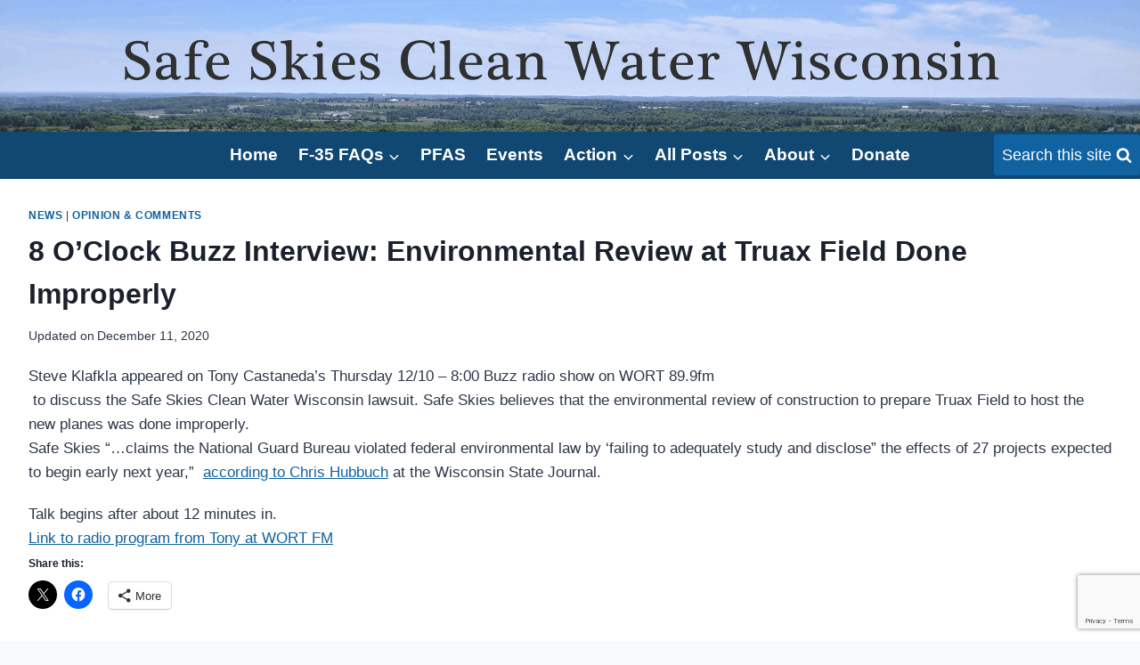

--- FILE ---
content_type: text/html; charset=utf-8
request_url: https://www.google.com/recaptcha/api2/anchor?ar=1&k=6Lfxs7IUAAAAABAuIEx_aPXjf1onym7qXSPHApMS&co=aHR0cHM6Ly93d3cuc2FmZXNraWVzY2xlYW53YXRlcndpLm9yZzo0NDM.&hl=en&v=PoyoqOPhxBO7pBk68S4YbpHZ&size=invisible&anchor-ms=20000&execute-ms=30000&cb=ktggkij5ba1j
body_size: 48828
content:
<!DOCTYPE HTML><html dir="ltr" lang="en"><head><meta http-equiv="Content-Type" content="text/html; charset=UTF-8">
<meta http-equiv="X-UA-Compatible" content="IE=edge">
<title>reCAPTCHA</title>
<style type="text/css">
/* cyrillic-ext */
@font-face {
  font-family: 'Roboto';
  font-style: normal;
  font-weight: 400;
  font-stretch: 100%;
  src: url(//fonts.gstatic.com/s/roboto/v48/KFO7CnqEu92Fr1ME7kSn66aGLdTylUAMa3GUBHMdazTgWw.woff2) format('woff2');
  unicode-range: U+0460-052F, U+1C80-1C8A, U+20B4, U+2DE0-2DFF, U+A640-A69F, U+FE2E-FE2F;
}
/* cyrillic */
@font-face {
  font-family: 'Roboto';
  font-style: normal;
  font-weight: 400;
  font-stretch: 100%;
  src: url(//fonts.gstatic.com/s/roboto/v48/KFO7CnqEu92Fr1ME7kSn66aGLdTylUAMa3iUBHMdazTgWw.woff2) format('woff2');
  unicode-range: U+0301, U+0400-045F, U+0490-0491, U+04B0-04B1, U+2116;
}
/* greek-ext */
@font-face {
  font-family: 'Roboto';
  font-style: normal;
  font-weight: 400;
  font-stretch: 100%;
  src: url(//fonts.gstatic.com/s/roboto/v48/KFO7CnqEu92Fr1ME7kSn66aGLdTylUAMa3CUBHMdazTgWw.woff2) format('woff2');
  unicode-range: U+1F00-1FFF;
}
/* greek */
@font-face {
  font-family: 'Roboto';
  font-style: normal;
  font-weight: 400;
  font-stretch: 100%;
  src: url(//fonts.gstatic.com/s/roboto/v48/KFO7CnqEu92Fr1ME7kSn66aGLdTylUAMa3-UBHMdazTgWw.woff2) format('woff2');
  unicode-range: U+0370-0377, U+037A-037F, U+0384-038A, U+038C, U+038E-03A1, U+03A3-03FF;
}
/* math */
@font-face {
  font-family: 'Roboto';
  font-style: normal;
  font-weight: 400;
  font-stretch: 100%;
  src: url(//fonts.gstatic.com/s/roboto/v48/KFO7CnqEu92Fr1ME7kSn66aGLdTylUAMawCUBHMdazTgWw.woff2) format('woff2');
  unicode-range: U+0302-0303, U+0305, U+0307-0308, U+0310, U+0312, U+0315, U+031A, U+0326-0327, U+032C, U+032F-0330, U+0332-0333, U+0338, U+033A, U+0346, U+034D, U+0391-03A1, U+03A3-03A9, U+03B1-03C9, U+03D1, U+03D5-03D6, U+03F0-03F1, U+03F4-03F5, U+2016-2017, U+2034-2038, U+203C, U+2040, U+2043, U+2047, U+2050, U+2057, U+205F, U+2070-2071, U+2074-208E, U+2090-209C, U+20D0-20DC, U+20E1, U+20E5-20EF, U+2100-2112, U+2114-2115, U+2117-2121, U+2123-214F, U+2190, U+2192, U+2194-21AE, U+21B0-21E5, U+21F1-21F2, U+21F4-2211, U+2213-2214, U+2216-22FF, U+2308-230B, U+2310, U+2319, U+231C-2321, U+2336-237A, U+237C, U+2395, U+239B-23B7, U+23D0, U+23DC-23E1, U+2474-2475, U+25AF, U+25B3, U+25B7, U+25BD, U+25C1, U+25CA, U+25CC, U+25FB, U+266D-266F, U+27C0-27FF, U+2900-2AFF, U+2B0E-2B11, U+2B30-2B4C, U+2BFE, U+3030, U+FF5B, U+FF5D, U+1D400-1D7FF, U+1EE00-1EEFF;
}
/* symbols */
@font-face {
  font-family: 'Roboto';
  font-style: normal;
  font-weight: 400;
  font-stretch: 100%;
  src: url(//fonts.gstatic.com/s/roboto/v48/KFO7CnqEu92Fr1ME7kSn66aGLdTylUAMaxKUBHMdazTgWw.woff2) format('woff2');
  unicode-range: U+0001-000C, U+000E-001F, U+007F-009F, U+20DD-20E0, U+20E2-20E4, U+2150-218F, U+2190, U+2192, U+2194-2199, U+21AF, U+21E6-21F0, U+21F3, U+2218-2219, U+2299, U+22C4-22C6, U+2300-243F, U+2440-244A, U+2460-24FF, U+25A0-27BF, U+2800-28FF, U+2921-2922, U+2981, U+29BF, U+29EB, U+2B00-2BFF, U+4DC0-4DFF, U+FFF9-FFFB, U+10140-1018E, U+10190-1019C, U+101A0, U+101D0-101FD, U+102E0-102FB, U+10E60-10E7E, U+1D2C0-1D2D3, U+1D2E0-1D37F, U+1F000-1F0FF, U+1F100-1F1AD, U+1F1E6-1F1FF, U+1F30D-1F30F, U+1F315, U+1F31C, U+1F31E, U+1F320-1F32C, U+1F336, U+1F378, U+1F37D, U+1F382, U+1F393-1F39F, U+1F3A7-1F3A8, U+1F3AC-1F3AF, U+1F3C2, U+1F3C4-1F3C6, U+1F3CA-1F3CE, U+1F3D4-1F3E0, U+1F3ED, U+1F3F1-1F3F3, U+1F3F5-1F3F7, U+1F408, U+1F415, U+1F41F, U+1F426, U+1F43F, U+1F441-1F442, U+1F444, U+1F446-1F449, U+1F44C-1F44E, U+1F453, U+1F46A, U+1F47D, U+1F4A3, U+1F4B0, U+1F4B3, U+1F4B9, U+1F4BB, U+1F4BF, U+1F4C8-1F4CB, U+1F4D6, U+1F4DA, U+1F4DF, U+1F4E3-1F4E6, U+1F4EA-1F4ED, U+1F4F7, U+1F4F9-1F4FB, U+1F4FD-1F4FE, U+1F503, U+1F507-1F50B, U+1F50D, U+1F512-1F513, U+1F53E-1F54A, U+1F54F-1F5FA, U+1F610, U+1F650-1F67F, U+1F687, U+1F68D, U+1F691, U+1F694, U+1F698, U+1F6AD, U+1F6B2, U+1F6B9-1F6BA, U+1F6BC, U+1F6C6-1F6CF, U+1F6D3-1F6D7, U+1F6E0-1F6EA, U+1F6F0-1F6F3, U+1F6F7-1F6FC, U+1F700-1F7FF, U+1F800-1F80B, U+1F810-1F847, U+1F850-1F859, U+1F860-1F887, U+1F890-1F8AD, U+1F8B0-1F8BB, U+1F8C0-1F8C1, U+1F900-1F90B, U+1F93B, U+1F946, U+1F984, U+1F996, U+1F9E9, U+1FA00-1FA6F, U+1FA70-1FA7C, U+1FA80-1FA89, U+1FA8F-1FAC6, U+1FACE-1FADC, U+1FADF-1FAE9, U+1FAF0-1FAF8, U+1FB00-1FBFF;
}
/* vietnamese */
@font-face {
  font-family: 'Roboto';
  font-style: normal;
  font-weight: 400;
  font-stretch: 100%;
  src: url(//fonts.gstatic.com/s/roboto/v48/KFO7CnqEu92Fr1ME7kSn66aGLdTylUAMa3OUBHMdazTgWw.woff2) format('woff2');
  unicode-range: U+0102-0103, U+0110-0111, U+0128-0129, U+0168-0169, U+01A0-01A1, U+01AF-01B0, U+0300-0301, U+0303-0304, U+0308-0309, U+0323, U+0329, U+1EA0-1EF9, U+20AB;
}
/* latin-ext */
@font-face {
  font-family: 'Roboto';
  font-style: normal;
  font-weight: 400;
  font-stretch: 100%;
  src: url(//fonts.gstatic.com/s/roboto/v48/KFO7CnqEu92Fr1ME7kSn66aGLdTylUAMa3KUBHMdazTgWw.woff2) format('woff2');
  unicode-range: U+0100-02BA, U+02BD-02C5, U+02C7-02CC, U+02CE-02D7, U+02DD-02FF, U+0304, U+0308, U+0329, U+1D00-1DBF, U+1E00-1E9F, U+1EF2-1EFF, U+2020, U+20A0-20AB, U+20AD-20C0, U+2113, U+2C60-2C7F, U+A720-A7FF;
}
/* latin */
@font-face {
  font-family: 'Roboto';
  font-style: normal;
  font-weight: 400;
  font-stretch: 100%;
  src: url(//fonts.gstatic.com/s/roboto/v48/KFO7CnqEu92Fr1ME7kSn66aGLdTylUAMa3yUBHMdazQ.woff2) format('woff2');
  unicode-range: U+0000-00FF, U+0131, U+0152-0153, U+02BB-02BC, U+02C6, U+02DA, U+02DC, U+0304, U+0308, U+0329, U+2000-206F, U+20AC, U+2122, U+2191, U+2193, U+2212, U+2215, U+FEFF, U+FFFD;
}
/* cyrillic-ext */
@font-face {
  font-family: 'Roboto';
  font-style: normal;
  font-weight: 500;
  font-stretch: 100%;
  src: url(//fonts.gstatic.com/s/roboto/v48/KFO7CnqEu92Fr1ME7kSn66aGLdTylUAMa3GUBHMdazTgWw.woff2) format('woff2');
  unicode-range: U+0460-052F, U+1C80-1C8A, U+20B4, U+2DE0-2DFF, U+A640-A69F, U+FE2E-FE2F;
}
/* cyrillic */
@font-face {
  font-family: 'Roboto';
  font-style: normal;
  font-weight: 500;
  font-stretch: 100%;
  src: url(//fonts.gstatic.com/s/roboto/v48/KFO7CnqEu92Fr1ME7kSn66aGLdTylUAMa3iUBHMdazTgWw.woff2) format('woff2');
  unicode-range: U+0301, U+0400-045F, U+0490-0491, U+04B0-04B1, U+2116;
}
/* greek-ext */
@font-face {
  font-family: 'Roboto';
  font-style: normal;
  font-weight: 500;
  font-stretch: 100%;
  src: url(//fonts.gstatic.com/s/roboto/v48/KFO7CnqEu92Fr1ME7kSn66aGLdTylUAMa3CUBHMdazTgWw.woff2) format('woff2');
  unicode-range: U+1F00-1FFF;
}
/* greek */
@font-face {
  font-family: 'Roboto';
  font-style: normal;
  font-weight: 500;
  font-stretch: 100%;
  src: url(//fonts.gstatic.com/s/roboto/v48/KFO7CnqEu92Fr1ME7kSn66aGLdTylUAMa3-UBHMdazTgWw.woff2) format('woff2');
  unicode-range: U+0370-0377, U+037A-037F, U+0384-038A, U+038C, U+038E-03A1, U+03A3-03FF;
}
/* math */
@font-face {
  font-family: 'Roboto';
  font-style: normal;
  font-weight: 500;
  font-stretch: 100%;
  src: url(//fonts.gstatic.com/s/roboto/v48/KFO7CnqEu92Fr1ME7kSn66aGLdTylUAMawCUBHMdazTgWw.woff2) format('woff2');
  unicode-range: U+0302-0303, U+0305, U+0307-0308, U+0310, U+0312, U+0315, U+031A, U+0326-0327, U+032C, U+032F-0330, U+0332-0333, U+0338, U+033A, U+0346, U+034D, U+0391-03A1, U+03A3-03A9, U+03B1-03C9, U+03D1, U+03D5-03D6, U+03F0-03F1, U+03F4-03F5, U+2016-2017, U+2034-2038, U+203C, U+2040, U+2043, U+2047, U+2050, U+2057, U+205F, U+2070-2071, U+2074-208E, U+2090-209C, U+20D0-20DC, U+20E1, U+20E5-20EF, U+2100-2112, U+2114-2115, U+2117-2121, U+2123-214F, U+2190, U+2192, U+2194-21AE, U+21B0-21E5, U+21F1-21F2, U+21F4-2211, U+2213-2214, U+2216-22FF, U+2308-230B, U+2310, U+2319, U+231C-2321, U+2336-237A, U+237C, U+2395, U+239B-23B7, U+23D0, U+23DC-23E1, U+2474-2475, U+25AF, U+25B3, U+25B7, U+25BD, U+25C1, U+25CA, U+25CC, U+25FB, U+266D-266F, U+27C0-27FF, U+2900-2AFF, U+2B0E-2B11, U+2B30-2B4C, U+2BFE, U+3030, U+FF5B, U+FF5D, U+1D400-1D7FF, U+1EE00-1EEFF;
}
/* symbols */
@font-face {
  font-family: 'Roboto';
  font-style: normal;
  font-weight: 500;
  font-stretch: 100%;
  src: url(//fonts.gstatic.com/s/roboto/v48/KFO7CnqEu92Fr1ME7kSn66aGLdTylUAMaxKUBHMdazTgWw.woff2) format('woff2');
  unicode-range: U+0001-000C, U+000E-001F, U+007F-009F, U+20DD-20E0, U+20E2-20E4, U+2150-218F, U+2190, U+2192, U+2194-2199, U+21AF, U+21E6-21F0, U+21F3, U+2218-2219, U+2299, U+22C4-22C6, U+2300-243F, U+2440-244A, U+2460-24FF, U+25A0-27BF, U+2800-28FF, U+2921-2922, U+2981, U+29BF, U+29EB, U+2B00-2BFF, U+4DC0-4DFF, U+FFF9-FFFB, U+10140-1018E, U+10190-1019C, U+101A0, U+101D0-101FD, U+102E0-102FB, U+10E60-10E7E, U+1D2C0-1D2D3, U+1D2E0-1D37F, U+1F000-1F0FF, U+1F100-1F1AD, U+1F1E6-1F1FF, U+1F30D-1F30F, U+1F315, U+1F31C, U+1F31E, U+1F320-1F32C, U+1F336, U+1F378, U+1F37D, U+1F382, U+1F393-1F39F, U+1F3A7-1F3A8, U+1F3AC-1F3AF, U+1F3C2, U+1F3C4-1F3C6, U+1F3CA-1F3CE, U+1F3D4-1F3E0, U+1F3ED, U+1F3F1-1F3F3, U+1F3F5-1F3F7, U+1F408, U+1F415, U+1F41F, U+1F426, U+1F43F, U+1F441-1F442, U+1F444, U+1F446-1F449, U+1F44C-1F44E, U+1F453, U+1F46A, U+1F47D, U+1F4A3, U+1F4B0, U+1F4B3, U+1F4B9, U+1F4BB, U+1F4BF, U+1F4C8-1F4CB, U+1F4D6, U+1F4DA, U+1F4DF, U+1F4E3-1F4E6, U+1F4EA-1F4ED, U+1F4F7, U+1F4F9-1F4FB, U+1F4FD-1F4FE, U+1F503, U+1F507-1F50B, U+1F50D, U+1F512-1F513, U+1F53E-1F54A, U+1F54F-1F5FA, U+1F610, U+1F650-1F67F, U+1F687, U+1F68D, U+1F691, U+1F694, U+1F698, U+1F6AD, U+1F6B2, U+1F6B9-1F6BA, U+1F6BC, U+1F6C6-1F6CF, U+1F6D3-1F6D7, U+1F6E0-1F6EA, U+1F6F0-1F6F3, U+1F6F7-1F6FC, U+1F700-1F7FF, U+1F800-1F80B, U+1F810-1F847, U+1F850-1F859, U+1F860-1F887, U+1F890-1F8AD, U+1F8B0-1F8BB, U+1F8C0-1F8C1, U+1F900-1F90B, U+1F93B, U+1F946, U+1F984, U+1F996, U+1F9E9, U+1FA00-1FA6F, U+1FA70-1FA7C, U+1FA80-1FA89, U+1FA8F-1FAC6, U+1FACE-1FADC, U+1FADF-1FAE9, U+1FAF0-1FAF8, U+1FB00-1FBFF;
}
/* vietnamese */
@font-face {
  font-family: 'Roboto';
  font-style: normal;
  font-weight: 500;
  font-stretch: 100%;
  src: url(//fonts.gstatic.com/s/roboto/v48/KFO7CnqEu92Fr1ME7kSn66aGLdTylUAMa3OUBHMdazTgWw.woff2) format('woff2');
  unicode-range: U+0102-0103, U+0110-0111, U+0128-0129, U+0168-0169, U+01A0-01A1, U+01AF-01B0, U+0300-0301, U+0303-0304, U+0308-0309, U+0323, U+0329, U+1EA0-1EF9, U+20AB;
}
/* latin-ext */
@font-face {
  font-family: 'Roboto';
  font-style: normal;
  font-weight: 500;
  font-stretch: 100%;
  src: url(//fonts.gstatic.com/s/roboto/v48/KFO7CnqEu92Fr1ME7kSn66aGLdTylUAMa3KUBHMdazTgWw.woff2) format('woff2');
  unicode-range: U+0100-02BA, U+02BD-02C5, U+02C7-02CC, U+02CE-02D7, U+02DD-02FF, U+0304, U+0308, U+0329, U+1D00-1DBF, U+1E00-1E9F, U+1EF2-1EFF, U+2020, U+20A0-20AB, U+20AD-20C0, U+2113, U+2C60-2C7F, U+A720-A7FF;
}
/* latin */
@font-face {
  font-family: 'Roboto';
  font-style: normal;
  font-weight: 500;
  font-stretch: 100%;
  src: url(//fonts.gstatic.com/s/roboto/v48/KFO7CnqEu92Fr1ME7kSn66aGLdTylUAMa3yUBHMdazQ.woff2) format('woff2');
  unicode-range: U+0000-00FF, U+0131, U+0152-0153, U+02BB-02BC, U+02C6, U+02DA, U+02DC, U+0304, U+0308, U+0329, U+2000-206F, U+20AC, U+2122, U+2191, U+2193, U+2212, U+2215, U+FEFF, U+FFFD;
}
/* cyrillic-ext */
@font-face {
  font-family: 'Roboto';
  font-style: normal;
  font-weight: 900;
  font-stretch: 100%;
  src: url(//fonts.gstatic.com/s/roboto/v48/KFO7CnqEu92Fr1ME7kSn66aGLdTylUAMa3GUBHMdazTgWw.woff2) format('woff2');
  unicode-range: U+0460-052F, U+1C80-1C8A, U+20B4, U+2DE0-2DFF, U+A640-A69F, U+FE2E-FE2F;
}
/* cyrillic */
@font-face {
  font-family: 'Roboto';
  font-style: normal;
  font-weight: 900;
  font-stretch: 100%;
  src: url(//fonts.gstatic.com/s/roboto/v48/KFO7CnqEu92Fr1ME7kSn66aGLdTylUAMa3iUBHMdazTgWw.woff2) format('woff2');
  unicode-range: U+0301, U+0400-045F, U+0490-0491, U+04B0-04B1, U+2116;
}
/* greek-ext */
@font-face {
  font-family: 'Roboto';
  font-style: normal;
  font-weight: 900;
  font-stretch: 100%;
  src: url(//fonts.gstatic.com/s/roboto/v48/KFO7CnqEu92Fr1ME7kSn66aGLdTylUAMa3CUBHMdazTgWw.woff2) format('woff2');
  unicode-range: U+1F00-1FFF;
}
/* greek */
@font-face {
  font-family: 'Roboto';
  font-style: normal;
  font-weight: 900;
  font-stretch: 100%;
  src: url(//fonts.gstatic.com/s/roboto/v48/KFO7CnqEu92Fr1ME7kSn66aGLdTylUAMa3-UBHMdazTgWw.woff2) format('woff2');
  unicode-range: U+0370-0377, U+037A-037F, U+0384-038A, U+038C, U+038E-03A1, U+03A3-03FF;
}
/* math */
@font-face {
  font-family: 'Roboto';
  font-style: normal;
  font-weight: 900;
  font-stretch: 100%;
  src: url(//fonts.gstatic.com/s/roboto/v48/KFO7CnqEu92Fr1ME7kSn66aGLdTylUAMawCUBHMdazTgWw.woff2) format('woff2');
  unicode-range: U+0302-0303, U+0305, U+0307-0308, U+0310, U+0312, U+0315, U+031A, U+0326-0327, U+032C, U+032F-0330, U+0332-0333, U+0338, U+033A, U+0346, U+034D, U+0391-03A1, U+03A3-03A9, U+03B1-03C9, U+03D1, U+03D5-03D6, U+03F0-03F1, U+03F4-03F5, U+2016-2017, U+2034-2038, U+203C, U+2040, U+2043, U+2047, U+2050, U+2057, U+205F, U+2070-2071, U+2074-208E, U+2090-209C, U+20D0-20DC, U+20E1, U+20E5-20EF, U+2100-2112, U+2114-2115, U+2117-2121, U+2123-214F, U+2190, U+2192, U+2194-21AE, U+21B0-21E5, U+21F1-21F2, U+21F4-2211, U+2213-2214, U+2216-22FF, U+2308-230B, U+2310, U+2319, U+231C-2321, U+2336-237A, U+237C, U+2395, U+239B-23B7, U+23D0, U+23DC-23E1, U+2474-2475, U+25AF, U+25B3, U+25B7, U+25BD, U+25C1, U+25CA, U+25CC, U+25FB, U+266D-266F, U+27C0-27FF, U+2900-2AFF, U+2B0E-2B11, U+2B30-2B4C, U+2BFE, U+3030, U+FF5B, U+FF5D, U+1D400-1D7FF, U+1EE00-1EEFF;
}
/* symbols */
@font-face {
  font-family: 'Roboto';
  font-style: normal;
  font-weight: 900;
  font-stretch: 100%;
  src: url(//fonts.gstatic.com/s/roboto/v48/KFO7CnqEu92Fr1ME7kSn66aGLdTylUAMaxKUBHMdazTgWw.woff2) format('woff2');
  unicode-range: U+0001-000C, U+000E-001F, U+007F-009F, U+20DD-20E0, U+20E2-20E4, U+2150-218F, U+2190, U+2192, U+2194-2199, U+21AF, U+21E6-21F0, U+21F3, U+2218-2219, U+2299, U+22C4-22C6, U+2300-243F, U+2440-244A, U+2460-24FF, U+25A0-27BF, U+2800-28FF, U+2921-2922, U+2981, U+29BF, U+29EB, U+2B00-2BFF, U+4DC0-4DFF, U+FFF9-FFFB, U+10140-1018E, U+10190-1019C, U+101A0, U+101D0-101FD, U+102E0-102FB, U+10E60-10E7E, U+1D2C0-1D2D3, U+1D2E0-1D37F, U+1F000-1F0FF, U+1F100-1F1AD, U+1F1E6-1F1FF, U+1F30D-1F30F, U+1F315, U+1F31C, U+1F31E, U+1F320-1F32C, U+1F336, U+1F378, U+1F37D, U+1F382, U+1F393-1F39F, U+1F3A7-1F3A8, U+1F3AC-1F3AF, U+1F3C2, U+1F3C4-1F3C6, U+1F3CA-1F3CE, U+1F3D4-1F3E0, U+1F3ED, U+1F3F1-1F3F3, U+1F3F5-1F3F7, U+1F408, U+1F415, U+1F41F, U+1F426, U+1F43F, U+1F441-1F442, U+1F444, U+1F446-1F449, U+1F44C-1F44E, U+1F453, U+1F46A, U+1F47D, U+1F4A3, U+1F4B0, U+1F4B3, U+1F4B9, U+1F4BB, U+1F4BF, U+1F4C8-1F4CB, U+1F4D6, U+1F4DA, U+1F4DF, U+1F4E3-1F4E6, U+1F4EA-1F4ED, U+1F4F7, U+1F4F9-1F4FB, U+1F4FD-1F4FE, U+1F503, U+1F507-1F50B, U+1F50D, U+1F512-1F513, U+1F53E-1F54A, U+1F54F-1F5FA, U+1F610, U+1F650-1F67F, U+1F687, U+1F68D, U+1F691, U+1F694, U+1F698, U+1F6AD, U+1F6B2, U+1F6B9-1F6BA, U+1F6BC, U+1F6C6-1F6CF, U+1F6D3-1F6D7, U+1F6E0-1F6EA, U+1F6F0-1F6F3, U+1F6F7-1F6FC, U+1F700-1F7FF, U+1F800-1F80B, U+1F810-1F847, U+1F850-1F859, U+1F860-1F887, U+1F890-1F8AD, U+1F8B0-1F8BB, U+1F8C0-1F8C1, U+1F900-1F90B, U+1F93B, U+1F946, U+1F984, U+1F996, U+1F9E9, U+1FA00-1FA6F, U+1FA70-1FA7C, U+1FA80-1FA89, U+1FA8F-1FAC6, U+1FACE-1FADC, U+1FADF-1FAE9, U+1FAF0-1FAF8, U+1FB00-1FBFF;
}
/* vietnamese */
@font-face {
  font-family: 'Roboto';
  font-style: normal;
  font-weight: 900;
  font-stretch: 100%;
  src: url(//fonts.gstatic.com/s/roboto/v48/KFO7CnqEu92Fr1ME7kSn66aGLdTylUAMa3OUBHMdazTgWw.woff2) format('woff2');
  unicode-range: U+0102-0103, U+0110-0111, U+0128-0129, U+0168-0169, U+01A0-01A1, U+01AF-01B0, U+0300-0301, U+0303-0304, U+0308-0309, U+0323, U+0329, U+1EA0-1EF9, U+20AB;
}
/* latin-ext */
@font-face {
  font-family: 'Roboto';
  font-style: normal;
  font-weight: 900;
  font-stretch: 100%;
  src: url(//fonts.gstatic.com/s/roboto/v48/KFO7CnqEu92Fr1ME7kSn66aGLdTylUAMa3KUBHMdazTgWw.woff2) format('woff2');
  unicode-range: U+0100-02BA, U+02BD-02C5, U+02C7-02CC, U+02CE-02D7, U+02DD-02FF, U+0304, U+0308, U+0329, U+1D00-1DBF, U+1E00-1E9F, U+1EF2-1EFF, U+2020, U+20A0-20AB, U+20AD-20C0, U+2113, U+2C60-2C7F, U+A720-A7FF;
}
/* latin */
@font-face {
  font-family: 'Roboto';
  font-style: normal;
  font-weight: 900;
  font-stretch: 100%;
  src: url(//fonts.gstatic.com/s/roboto/v48/KFO7CnqEu92Fr1ME7kSn66aGLdTylUAMa3yUBHMdazQ.woff2) format('woff2');
  unicode-range: U+0000-00FF, U+0131, U+0152-0153, U+02BB-02BC, U+02C6, U+02DA, U+02DC, U+0304, U+0308, U+0329, U+2000-206F, U+20AC, U+2122, U+2191, U+2193, U+2212, U+2215, U+FEFF, U+FFFD;
}

</style>
<link rel="stylesheet" type="text/css" href="https://www.gstatic.com/recaptcha/releases/PoyoqOPhxBO7pBk68S4YbpHZ/styles__ltr.css">
<script nonce="fekhLGDB-opWg-kbEfyHKQ" type="text/javascript">window['__recaptcha_api'] = 'https://www.google.com/recaptcha/api2/';</script>
<script type="text/javascript" src="https://www.gstatic.com/recaptcha/releases/PoyoqOPhxBO7pBk68S4YbpHZ/recaptcha__en.js" nonce="fekhLGDB-opWg-kbEfyHKQ">
      
    </script></head>
<body><div id="rc-anchor-alert" class="rc-anchor-alert"></div>
<input type="hidden" id="recaptcha-token" value="[base64]">
<script type="text/javascript" nonce="fekhLGDB-opWg-kbEfyHKQ">
      recaptcha.anchor.Main.init("[\x22ainput\x22,[\x22bgdata\x22,\x22\x22,\[base64]/[base64]/[base64]/KE4oMTI0LHYsdi5HKSxMWihsLHYpKTpOKDEyNCx2LGwpLFYpLHYpLFQpKSxGKDE3MSx2KX0scjc9ZnVuY3Rpb24obCl7cmV0dXJuIGx9LEM9ZnVuY3Rpb24obCxWLHYpe04odixsLFYpLFZbYWtdPTI3OTZ9LG49ZnVuY3Rpb24obCxWKXtWLlg9KChWLlg/[base64]/[base64]/[base64]/[base64]/[base64]/[base64]/[base64]/[base64]/[base64]/[base64]/[base64]\\u003d\x22,\[base64]\\u003d\\u003d\x22,\x22HibDgkjDlnLDqkxIwr1Hw7k7QcKUw6wgwqpBIitiw7XCpjzDkkU/[base64]/DgWXCq8K3eFA/GAbDvsKtF8OIwpvDvcKSZCvCjQXDsXlGw7LChsO5w5wXwrPCtkTDq3LDpA9ZR0cmE8KeWMO1VsOnw4skwrEJDyDDrGcQw61vB2rDisO9wpR4fMK3wocUWVtGwr9vw4Y6f8OsfRjDjEUsfMOBPhAZUsKwwqgcw6fDgsOCWwnDmxzDkTLCr8O5Mw/ChMOuw6vDtkXCnsOjwqHDsQtYw47ClsOmMRZYwqI8w4cRHR/DmGZLMcOowpJ8wp/DsBV1woN7Q8ORQMKRwpLCkcKRwp3Cg2sswpZRwrvCgMOOwozDrW7DpcO2CMKlwpvCoTJCG10iHjbCmcK1wolRw6pEwqE3CMKdLMKNwqLDuAXCrSwRw7xYBX/DqcKAwoFceGZNPcKFwqQsZ8OXRXV9w7AgwpNhCwPCrsORw4/ClMOOKQx6w5TDkcKOwp/DixLDnGbDm2/[base64]/KsKTw5xdFMOzYRpMAH5iwrpkwo9KJMOrInLDqwwGOsO7wr/DpsKdw7wvDD7Dh8O/QkxTJ8KYwrrCrsKnw7nDkMOYwoXDgsOfw6XClWxtccK5wq8PZSwtw4jDkA7DksOjw4nDssODWMOUwqzCl8Ktwp/[base64]/[base64]/ChiFSF8OmPCDDqW4TbFbDisOZSX/CiMOcw58LwpnClsK0HMOVUBvDssOlDlRXHHMRRcO6CiwKw7BvPMORw4jCv2BUGUTCiyvCizgxccKLwolcYXoQMB/DmsKsw4smHMKaT8OMUzJyw6R9wp/CvDbChsK0w5PDg8Kpw4bDnikzw6TCgXsCwrXDmcKfdMKiw6jCkcK3UmLCtMKLZMKmKsOewoxPBcOPXl/[base64]/Ct2gow43DucOWKMOgw6DCgsO5SGgUw7vCgSEtw7jCgMKsYmgYSMO7aT3DvcKDwpzDkg94C8K3FTzDl8OlchsIbMOnI0tVw6vCu0sPw4VxDE/[base64]/DsQUvwp1lF8OMw5l3L8OAQcKnLMOGwpZyIAvDncKSw6ZGGsO0wqZ6wr/ClzpRw7XDjxlIW31xMi7CpMKRw5BXwqbDgsOSw7pSw6fDomY8w7E2YMKbcMOYZcKKwrjCgsKmIT7Cs2s8wrATwpg6wrYQw6NdHcO8w7vCoxIXPcOpLEnDtcKjCnPDm1ROQWLDiA/[base64]/DjnHDmXJ/aBMYH2fChsOYwr5fW8Kkw5gKwrZSwptfasKqw6zCn8K1Tz9wP8OswolZw7bDiXtqCMOHfGDCp8OBPsKMb8O4w5UXw756UsOEY8KEE8OWwpzDvsKuw5TDnMOcJzbDkMOxwpoiwpnDtlZFwp5EwrXDuwY9wp3CvUdPwozDr8KxDBZ5K8O0w4ZGDX/DlVTDpMK/wrcWwq3CmHTCscOMw6QqUT8lwqEGw6jCm8K/[base64]/CsBRlXMO3wr8cwonCn8KjJnDCvjMkZ8KAc8OmJT0Qw4YoNsOMMcOsc8O3w7suwqBbWsKKwpYfD1FXwpZJTcKMwqRsw6Nxw4rDr1xOLcOZwpkmw65Aw6PDrsOVwo7Cn8O4S8K3Wj0WwrFjf8OSw7nCqAbCrMKHwoTCgcKfKxjDijDCuMKpAMOrH0k/B0kZw4zDqMOaw7sLwq1uw7FUw7xHDnVvEkgrwpPCrTZnfcOdw73CvcKGd3jDosKwUBUxwqp6d8OMwpnDj8O8w7pUAHkzwq53asKxDjXDmsKXw5QAw7jDqcOHD8KUE8ONacO/RMKTw4/DucOdwobDozbCvMOnX8OHw7wOMHLCuSLCl8O7w5LCj8Ksw7DCqD/CtcOewqIVTMKZJcK3SnYNw5kAw5wRWFc5L8OvdGTDiS/Cq8KqQ1fCsWzDjWgVTsOVwqPCh8KEw6wSw4FMw5JSZMKzW8KAEsO6w5EcesKFwp4OMQDCg8K+Z8KPwqfCu8O/LcOIAHnCqBpsw7hsSRPCrwAWfcKKwoDDsUPDn2x3AcOQSTrCryDCmMO2ScKgwq/DlHUHAcO1EsO3wrgowr/[base64]/QsOMwrNxQ8OAPjwbwo/Dh8KwK8Oewo/Dpz5BQsKzwrHDm8OaQnXDs8OwesKDw5XDmsKTe8ODD8O9w5nCjW9FwpEYwrfDmTxidsOGFDBQw77DrXLCpMOKecO1SMOiw5bCvcOlYcKBwp7DqMOpwqRmfkYrwoLCk8K+w64aO8OQKsKiwqlyJ8K9wp1/[base64]/DrcOEw7ZrKh3Dh2HDrsOlwrQ7woPDnFDDpg4pwpvCrAzCscOsOQF5MjfDhiHDpMO5wqDCpcKCY2nCsHDDhMOneMOuw6zCtCVmw5c+E8KOVyl8L8Ojw5MTwqDDqn0YSsKpBBhww7TDr8KEwqfDscKxwrHCj8KFw58KCMKQwqN3woDCqMK5SX8pw4/Dp8KOwqTCosKkZMKIw6oZL1BmwpkowqdWAjJ+w6A/BsKNwqcKLxfDv0VeYXzDhcKpwpjDgcOKw6BMKk3CnhPCrhnDmsKFchzCjivDocKBw5JhwqvDtMKgA8KcwqcVBAxmwq/DtsKBPjp4JsOWUcOxPx3Dk8Odw4J/GsKkRRVIw6fDvcOBccOrwoHCgH3CpRgYVA00IVPDlcKDwpLCsUEDasK7J8OWw7LDjsOWNcOqw5AbJcKLwp0nwphtwpXDvsK9BMKTwrzDrcKTX8Opw7/DicKrw5nDmWvDnzl4w79oNsKdw5/CsMKNZsO6w6XCocOlOTAVw43Dl8O/[base64]/DswF8wpEuQx/CmFsswp7DlhErwpLCssOQw7bCrx7DssKhw4h4wprDuMK/[base64]/DjMOWw4rDisK/wp/Co8OFDwjCosKnw5PDmkYLw7/CrU/[base64]/w6jClsObw5IJw7NAM8OvwpzDrwXDlEkFw6Raw6tkwonClRgII3BLwrkGw6bCgcKDNlM2XMKlw4gARTMFwrdUwoY+K2kQwrzCiGnDukYoQcOVdTvCtMKmHHF9LRnDpsOawqPCsxUKXsOiw5fCqT1YCFbDoCjDrk8kwp1LLcKGw4vCq8KkAmUiw5/CowHCoAQnwokxw7vDqTo+X0Q+wpLCvMOrd8KSMmLCr0/DkMKgwpTDh25eUcKxanLDlSXCt8Oywr1rRzLCqsKobBQmGgvDhMOwwoVpw4LClsOsw5rCq8OtwoXClC3Dn2kAG3Rlw5bDuMOPJSvCmMOiwoxiwobDjMOowo/CgsKyw4DChsOswrbCocKkS8OKfcKsw4/CsXV0wq3DhRUhJcKOFBspMcOpw4FVwoxVw4jDv8KVCkVgwpQRZsOPw69Tw7vCtG/CkEfCrmUcw5jCmxVRw6RIKWvCtUnDt8OTH8OEZx42ecKbecO/bhDDuAHDusKRcAvCrsOgwojDuH4sRsObNsOdw5B9JMONw7XDuk4UwpvCssKdODXDgk/CssKVw4nCjQvDqlp/csOPBn3DvUTCuMKJw7kEPsObSCE4VsKAw6LCmDTDicKbBsOfwrfDhcK6wp5jfm7CoE7DkQcbw7x9wozDgMKsw4HDpMKtwpLDiC5vTsKae042QH7DqVwIwqLDuRHCgGrCmcK6woxVw4RCEMKpdMO8bsKJw5tIahjDssKqw6tTG8Ocex/DqcKUw7vDpMK1XxTCuWcZRMKJwrrDhX/DvyjDmRrCrMKFacOjw5V6FcKAdg86bsOww7fDu8KgwrN1SV3DksOxw5XCk1HDkBHDoFE0J8OSYMO0wqnCiMOowrDDuDfDtsK3ScKOD0LDncK0wqpNXUzDgRnDgMK/SydRw4pzw4lWw7FOw4LDv8OefMOzw6HDmsOVTDQZwpk/w6IDSMKJD1dcw410wp/DpsKXZjZzB8O2wpjCocOpwrLDkTsHGsOaIMOcbD8iC33DgndCwq3DsMOxwr3CmsKDw4/DlcOqw6crw43Dtwgww74SOT8UG8Klw4jChzrDgifDsiR9w4DDkcOzUH3DvSJ5UHbDsmHClEkMwqlRw5/Ch8Ktw6TDr1/DvMK9w7PDsMOWw7NJEcOaJMO+VB99K3AiT8K+w61cwoZkwqIiw6IzwqtNw7w3w7/DusOZHTNmwp5tJyTCvMKBSMOXw7XCocK6DsOrDz/[base64]/CjnHCrsO2bsOQRMKVw6XDpcKcw4g4w7fCtMOKcSfCsGDChGTCl0Vew5vDnhAET2kBOsOBYcK/w4TDv8KABcKewpEAdsORwr7Dn8Ktw4/Dt8KWwqLCgzfCrz/CsHRBP3PDoTTClizCm8O7CcKAIUItCXfCgMOaFU/DrsKkw5HCgsO+DRAewpXDpFfDpcKNw5pHw6BpO8K3HMOnXsKaAXTDl2XCosKpZm54wrN8wolMw4bDv0VlSHEdJcOFw65FPA/CgMK5cMOlEsKzw70cw7bDjCvDmUHCtRXCg8OXK8KGWm86IyFcJcKcFcO2JsO9PEkAw4HCs1TDvMOYRsKuwojCu8Oxw6s4SsKgw53ChCXCrcOTwp7CvxArwppfw6/[base64]/DlwsGwqHCmA55w6nCtVEhwoYRw4NowqowwoLDoMKcO8O8wpYHfHBDw6XDulDCmcK5dXJjwqvCtBc5AsKyAQI8PD5ULcO/wpDDicKkW8KEwrfDrR/ClALChSQPw47CqwbDjx/CusOWZl14wqDDtRrCigfCiMKUEgEdTsOow7p1DATDosOww5jCn8KML8OrwpwyRTkiCQLCqjnCusOGC8KQbUDDqXVxXMKawo91w4pVwqPChsOFwrzCrMK6GcO6ThnCoMOEwr3DoXs/wq0QasOtw791XsKkbHXDrHfClBArNcKxXHrDqcKQwrXCvjXDoyzCiMKvWnZmwprChTrCpF/CqCV1LcKWXcOFKUbCpsKwwq3DucO4SQ3Ch3MrC8ORS8OzwqFUw4nCtsKHHMK+w6jCkwrDuC/ChWoTfsK5VTEGw4rCgUZmbMOkwqTCoWHDrD4wwohyw6cTNUjDrGTDvkjCsBnDjgHDlD/CiMKtwoRMw64Dw5DDiHBnwq9/woXCsmLCh8ODwovDvcOgYcOxwoN4CQZVw6rCksOYw6wSw5zCqMOPJwHDiDXDhhTCqMO4Y8ODw69nw5hwwrt/w6lBw4RRw5bDoMKqf8OQwpbDnsK2Z8KaVMKDE8ODBcO1w6TCjnUyw4I/woRkwqPDrXvDvW3CsArDoEPCnB/DgBIuYQYtwovCrTXDjsKIUmwYdV7Dp8KiH37DjjvDsU3CmcKvw47DnMKpAl3CjikcwqUaw7hvw7E9w793W8OSBxhOXWHDu8K+wrRJw6INGsORwpdJw6PDqnLCl8KxbsKSw6bCmsKEAMKlwpLCpcOrXsOPcMKbw5fDg8Kdwqs8w4IMwp7DtmsJwonCggnDpcKKwrxNw7/Cv8ONTCzCrcOsFxbDvnTCocOWOy3CkcONw7nDm3INwp0uw5FZLMKrIEl3OzI8w514wqHDui8yVcKLMMODbcKkw5/[base64]/Pi3DuR3CrMOTw7tqHRLDtmV5wo4kw4MKMmXDjMOmw61QKWrCsMKJSDTDvh4TwqLCogfCs2bDiD4KwoDDmT7DjBtNDkVMw77ClSLChMKxVw10SsOMAX/CgcORwrDDrinCgMKpRV99w6tuwr96SyTCjjLDlcOHw4B9w7HDjjPDpgNlwpfCmQcHOng6wpoDwr/DgsOLw5kDw7dDMMOSVXM6GBZ4QivCs8Kjw5APwot/[base64]/[base64]/w7rCuU4YwpA6e2vCrcO8woHChgHChkPDowQbw6DDusKgw54jw55KfmzChcKbw7XDjMO2F8KbCMOTwqcSw50McVnDisKlw47DlQtLYSvCtsK9A8O3wqZ/[base64]/DmGxBwrYtGlHCsxEDw6jCicKEw40fImHCuTjDtcK9NsK3wrbDu24mG8KdwrzDosKbd2o+w4zCl8ORVsOuwprDvAzDtXk8e8KdwqDDrsOHfsK9wqR9w4cwAWzCpMKEJh1+Cj3CkUbDusOYw5DCm8OBw6vCqcKqQMKbwrHDtDTDoxbDn3QXw7fDpMK/[base64]/CswTDvsOQwpLCg8KWVcKvUFPCh30XwpR4w7F0wpnDlgnCtsO+YBLDpHHDv8O6wpPDlR/DkGvCgsOzwq1mOw/DsEMdwqlYw5N0w5lCIcOTExpXw7HCmMKWwrnCsz/CrgHCv2LCuFnCugB5YMOIA1F6CMKDw6TDoRwjwqnCig3Dr8KFBsKjNwvCiMKFwr/[base64]/wptfWhnDm3wjw7PCg8KGcT1Iw4dmw75ew4vCqcKJw7PDgMO3YDoUwoQ/[base64]/DgcO1HMODS3rCqMO+NMOnw5VbR8K6w7nCp1FMwrc8QxAdwobCsz3Dk8OCwrvDtsKkOTpbw6rDvcO+wpHCmVvCtBlZwrd4WMOha8OLwrDCkcKGwpjCpVvCocOrbsKwIcKRwozDtU1/RR5dYMKOVMKmDcK0wqfCjMO2w7wcwr0zw4fDjVRdwqvCoG3Ds1fCpl3Cpj0tw5LDgMKsA8OHwqVFakQ9wrXCsMOqHWLCnWBNwrwdw68iBMKffm9wQ8Koan/DozJAwppQwqbDncOxccK7OMOfwqRxwqjCg8K7e8O3VcKuUsKEDUo7wofCjMK7KQnCmW7Dp8KLcw8ZehY1HEXCoMOGNsOZw79kCcKlw6ZmHVvCsA/ChUjCrUbCr8OUbh/Dk8OuP8K7wrwUb8KkfSDCmMKpa30DBcO/CxBGwpduWMK8IiPDnMOTwoLCoDFTR8KpBB0cwrA1w7zDl8OeJMKEA8Omw4Rgw4/DvsKLw4fCpnkxDcKtwqx9wr7Dt38Pw4DDkAzChcKEwoUxwqfDlRDDuiBgw5pycsKGw5jCtGfDpMKMwo/DscO9w5UdEMO6wo57O8KDTcK1asKtwqHDrzRHw4duSnk1IWQxYCPDvcKAciTDqMOkOcK2w5bCjUHDp8KXLQEXNsOrXh05UcOaLynDnlw3M8Kdw7vCjcKZCkjDtEnDtsO1wpDCo8KSIsKkwpPCplvCp8KEw6NhwoYTEgrDsDIYwrknwopOOWVQwpHCucKQOsOnfG/[base64]/DvG0Xw67DvWYIIMKUacKtD8KYwrJpwqrDtsKVNSXDkAvDlm3CimTDvR/DqUTDq1TCkMKFWsOVG8KFHcKAXGTCvld8wp3CpUATPkU/LgnDjWPCjUHCocKJFFtvwrwtwoJcw5vDu8O+eUZKw4/[base64]/wrNxd8KmLsK9wrx9w48NVMOFaMKYIMO/AsKIw4s3A0jCpn7DtsOtwrzDrMOgb8Knw5/Dt8OTw5ZBBcKDdsOZw5Eowplxw6xaw7Vmw4nDkcKqw4TDn05tTMKQJcKlwpx9wqPCpcKiw7xfWAV9w5PDulpdLRnCrD8EEMKfw6I/[base64]/DscOQw4R8bDoCwoTDpy7ChsKtw7t3w7nDjRfDlhtFbRTChArDtjx0OhvDrnHDjcK1wojDn8KSw69SG8OURcOawpHDimLCggjDmQ/DhETDrybCrcKuw6VzwodFw5JcWHnCksOuwpXDlMKew4XChyHDmsKRwqEQCAJvw4Uhw6cmFF/[base64]/[base64]/CuMOSwoLCumE1w5ptworCuHHDrMOgwq5Dwog9ExzDrCbCjcOdw4U1w5nCv8KpwqvCjcOBIhUlwr7DqAFyOE/CkMKoV8OWbcKvwqV8RcK0YMK9wpAEEXJCHUVcwp/DqjvClUcBF8OdajLDqcK2exPCtsO8NMKzw69DE2nCvDhKdxDDhGZHwotQwr3CvHBXw4RHBsKpDg0CW8KSwpdSwr5OfCliPsOww58FTsKcfMKvR8KvfyTCuMO8w40gw7HDksOUw6DDqcOabxHDl8KrIMOfLsKAGEvDmj/DksOkw7bCm8OOw69MworDu8Obw6nCnMOgAntvEcKMwoFIw4DCsHJiJ2TDsEkrQcOjw4jCqcO9w5I1Q8KdNsOAS8KTw6fCpg1jLMOSw4DDg1nDmMOuSg0GwpjDhTQHHMOqdmDCsMKmw4Q6w5NAwprDnS9sw6/DvsOvw73DvG1MwrzDjcOcAGlzwpjCmMK+DMKew4pxTlJ1w7F1wr7Di1kvwqXCpC91VD3Dty3CqHXDp8KuW8OXwrttKnrCpUPCryPCpE/CukA4wogWwpAUwoXDkyvCkAnDqsOyW2fCpE3Dm8KOIcK6CA13FUDDhyopwrXCusOnw73CiMO7w6fDsBPCnzHCkFLCkWTCkMKSUcOBw4kswos6fH1aw7PDlWUcwrsOBGM/w79zIcOWGgbCiw1Vwo0ITMKHBcKUwrk3w4HDqcOXaMOUIsKDM1cZwqzDkcKhbQZNVcKlwr4UwqrDoSjDoF7DscKGwpcTexdTbHUqwq1Dw5w/w41/w79cbHsnF1HCrTwVwoVlwrRNw7/CtMOaw6jDpxzCmMKmNzvDhTXDg8KqwoR7w5Y3SiDCoMKZHh9TY2lMLzTDo25ywrjDosO5IcOEesOncS4kwph4wofDuMKPwrFESMKSwqQHRcKew4pew5ZTOws8wo3CvsO0wpfDp8KCYsKuwopOwpnDqsKqwpJywoMGworDqFASSD3DocKDU8KHw41bDMO1acK3MD/DusK3Kwstw5jCosO2WcO+TWHCkUzCpcKrb8OkPsOHYsKxwqNXw6nCkkdSw4NkZcOQw7bCncOQdQs7w5bCj8OGdMKcXU4/[base64]/CpyMXwrXDrQsgHsKVw5fDgHwQVRfDqcOBXmwiITfCgEYNw7tzw7ZpenV3wr0+HMOGLsKRJRFBUkcFwpHDusK3SjXDvRgCFCHCp2U/[base64]/DlknDrw1rHMOwAUcOPMKOF8K1wo7DtsKCQ0ZSw6LDocKewpNYwrXDsMKlQUXDocKFbR7DkWc/w7g2RMKjS1NMw6F/wogEwqzDtQzChgtAw5PDocK2w7NxWMOewpXDi8KZwqTDilrCriMJDRTCpMOgYQYzw6REwpFYw7XDigpeGsKMSGBCXlPCv8KTwrPDs3JIw4svKBoUDiI/w6pTDG1mw7VWw4U1eR1Kwr7Dn8Kgw7zCjcKYwog0SMOuwrzCgcKkMxjDl2DChsOXHcOvdMOSwrfDlMKmXjFkbUvCpnwLOsObXcKvQmEhbUsRwo18wr3Cq8KvYiM6GsKVwrDDpcOpJ8O0wpXDpMKjAFjDrktmwpksXHhUw6pIw7vDicKlB8KVaAcMNsKRw4sXOGlxAD/CksOOw4EDwpPDvi3DqTAyeVF/woB3wo7DrcOPwoYvwqnCnBTCrMO/[base64]/Dq8Oow5zCgzPCrMOEdcK/JcOSSEvCscK+Z8OvZVZMw7Bww6fCgw7DscOIwrUTwrcERltMw43DnMOww5nCjcO/wrXDgMKlw49mwrYQDMOTV8Opwq/Dr8K/w53DrMKiwrEhw4bDhTdgb0U7fsOLwqQ/w7DCni/CpCrDvMKBwqPCtg7CjMO/wrduw53DtmnDoh0/w55fR8KGbsKYe2vDscKRwqRWB8KLSAseMcKdwrM3w6vDigfDg8Oewq4sdVZ+w584dDFAw4xxIcOnCFDDqcKVRVTCh8KsNcK5GyHCmhrDtsKmwqfCrMOJLx5pwpNEwqttfgZYAMKdGMKSwoLCisOYPGvDlcO9wr0Dwodrw7VYwp3ChMKkYcOQwpnDrGHDmm/CpsK4PMKGEzsUw7LDk8KxwpPChzdhw6bCnsKbw4EbN8OhMcObI8KOUS56a8Orw5/CqX8+e8One2w0QgrDkmnCscKLFXcpw4XDgXt2wp48PGnDmw1qwrHDgRnCtHJhZ2h0w57CgVl0YMO8wpMgwrTDnX4ew6/[base64]/ZcOFPsOBacK4wpfDi8KPVDN+w4LCncOmEU3Cj8OOS8K0K8OQwrZ/w5swfsORw6/CsMOVSMONMRXCg2/CvsOlwowiwqEDwooow53CsgPDqmfCiWTCsArDo8KOZsOpwqTDt8OYw7jDpMOOw6nDlEwnGMODeXbDkzY3w5rCtEJZw6JqY1bCvR3Cj3XCp8KcZMODC8KYTcO6cipsAGwXw6p9E8Ktw5PCpWFww4oiw5HDlsK0XcKbw4Rxw57Dnh3CtBcxLArDrWXCpW4/w5pCw4ZxT3nCosOzw4vCqMK2w64Ow6rDlcKUw6ZuwpspYcObJ8OeOcKjbMOww4HCgMOqw4vDjMK4FE4nDR1/wqDDtMKTBVLCkm9rFMKnHsO4w6DDscKdEsOOf8KBwonDvsOswprDn8ORADtSw6VAw6wdKcO1PMOifsOTw5VGL8K7KWLCimjDtMO+wpkLVWPChD/DisKbZsOhUsO6D8O/[base64]/w70kwobCncKZw5fCrEPDgsKzSsKhw6DDicKZXMOYwq/Ci3LDisOqG0PDmlIrVsOZwrzCjcKPLSJ7w4dmwocyFlwPeMOTwr3DjMK/wq/Cv2/DkMKGwolOHWvCu8OzX8OfwrPDr3YAwpDDl8OdwoUnKsO6wodtWMOFIQHCgcOaPxjDo0PCiCLDvgnDpsOlw7M3wp3DqExuPiBww5fDh1DCrTV1N20nF8OGTsO2MlHDn8OtYTUvImLDt03DoMKuw78rw4DCjsKiwo8Ow5MPw4jCqRPDiMOfRXbCkH/CjzQWwpDCnsODwrhrRMO+w5bCg3VnwqbCq8KIwoQrw7zCpH1YNMOmbx3DusKgEcOUw7omw6QzQHrDpMKMMD7CrFJ5wq8xRsOQwqbDpn/[base64]/Cm1HCgnsER3jCu8K/[base64]/ZiR2AE7DtjsqacK7wpjDlBnCmhHCtsKgwqvCphnDiUXChsOrw53Dt8K4TcKgw7luHzYLVXTDlQPCgFMAwpDDisKXBgQeKsKAwq7Co03Cqgs2wrLDunVyc8KfIFjCgjXCoMKXLMOeegHDjcO+b8KePsKnw4XDrSAwND/[base64]/DoMKXHyBIC2o6XMKKw54qL3FswqhVChzCrXEzIAlwT3E9UBTDjsOewo3CqsOlaMO/[base64]/CqsKNwqbDpMKBesOlKsOKwrbDrMOXcXdjwpxrwqVufHd7w7nCoCDCsghCe8ORw4ZGMH4cwqLCoMKzM03DkDYgUTx6TsKeMsKowqfDlsK1w4sfCMO8wrHDjcOcw6lsKkU0YsK2w4tcfMKvBhfCs3bDhGQ6eMOTw4HDhlo5bHw/wqbDgmk2wq3DmFENaz8tHMOHfwgfw6zCjUfCr8KjZcKAw7fCnSNqwotiPFEQUDzCicOJw71/w6HDpcOsOXFLTsKNTzDCl2LDl8K2eGduLzDDnMK6LUQpZzoKw6Qgw7nDlWTDkcOZHsOdOEfDs8OhExjDjMOCI0cyw4vCnXHDi8ONw6LDqcKAwqtkw5LDp8OfJAHDsnDDunMawqcawpXCnRFsw5TCgR/[base64]/[base64]/[base64]/DmSsyDsK0A8KEw4DCgGpPw7tsWsONw5TDocKFVMK5wq3DkMKCw6Flw6Iwa8KxwqDDoMOcFgl+OMOJbsOBO8OYwodpV1kGwpkgw7ksaTogay7CsGtLEsKJTF0FYWUHw5YZB8KPw4fClcO6BUQXw4thecK7OMOGw6x+cHfCtlMbR8OlUhPDvcOYBsOuwp8GFcKywp/[base64]/DkVvCpMKmwrfDt8OrFMOQFcO+w4xABWxKYMK0wo/CkcKSU8KgNkJRdcOIw6lxwq/Dqj1Kw53Dl8OiwpVzw6h+w5XDrTDDkmzCpETDssK1Y8KweCwKwqfDm3DDkD0KUBjChAjCpsK/woLCqcKHHEZIw57CmsKSa0bDicO2w51ewopUIcKmM8OUBMKpwpRgG8O6w7Nvw5zDg0sNBzFvUMOMw4VcKcKOSyIBZHUNacKCM8OWwq4aw7YGwoxSVcOkcsKgD8Ooc2fCnDVKw5hVwojCucKMQ0lscsKgw7MFIwfCtSzCqHfCqCd6JwbCigsJEcKiGcKlbH/CuMKDw5LChH3CoMKxwqZkbGlIwr1KwqPCkmR5wr/[base64]/Dm8O3wpfCs0LCpcO8w6Q2GRbDicOwUwB+X8Ofw5Rmw78XLSJ4wqYvwr9GejjDqSc/GsOOHcO9a8OawplCw41RwpPDnj4tEnbDsVkxw6hYJR15CcKpw7nDqjg3ZGHClFnCmMOyP8O3w6LDtsOkSiIBSj1YXy3Dii/CnWfDgRs1w4hAw5RcwrBcFCQiIcK9XDl/w6ZhLTfCl8KPJnLDqMOkVsKzdsO7wrDCvcKww6kVw41rwpM8e8OEXsKQw4/DjcO9wpEXB8KDw7Juwp3CpMOwIsOkwplywq0caHBxGBkswoXDr8KaD8K/w74mw7nDg8KMPMOww4vDgiPCu3TCpEwGw5J0PsOYw7DDpsKLw5rDniTDmx4kNcO4dTxuw6nDvcOsecKZw7wqwqB1w4vCinPDv8OYWcOxb1ZRwq5Ow4QVQS8cwqggw7/CnARrw7ZWY8KQwpLDg8Ohwps1Z8O/VwF8wpo3e8Oxw47CmEbDsT4BPxwewqMuwrbDp8Kjw6LDqsKVw5nCiMKmUsOQwpbDgncPOsK3b8Kxwr5yw4bDucOLfUTDi8OwNgXClMO/fcOGMApvw4vCnQbDlHfDnMKEw7vDksOke3xifMO/[base64]/[base64]/CrwUew5vCg8Ovw6pEw7VLw6JkCMK/wp5Fw7HDkHLDlU5mOyB2wqjCq8KbZcKwTMO/ScOew57ClHPDqFLCuMKscF9KWVnDlh5tKsKPCxxEC8KBB8KqW0oCQioES8Onw4Emw4BTw7rDg8KrYcOMwpoew5/CumBTw4BqV8KRwrE9Y0Ezw44CVsO9w5VdIcKBw6HDv8OTw44awp0qwqNYYHpeGMOKwrYkP8KhwobCpcKuw7hDLMKPBwgHwqNiXsKlw5nDoTEjwrPDrHkRwq8ywrfDjsOWwpXCgsKOw7HDq3huwrrCrhxvCHDCmMK2w7c+D09SJ3DCrS/CtGs7wqZJwr3DnVN9woPDqRHDvXrChMKeSQbDp0jDgxN7VjDCrsO+UmkXw7TDtHfDrC3Dl2txw6HDjMOSwo3DtBJ9wrY1XcOqdMKxw73CgsK1YcKiFsOXw5DDrcK/LsOBf8OLAcKywqjCh8KUwp4xwo7DvSkAw6Nkw6BEw6U5wrPDixjDuBfDrcOEwq/ChkAbwrbDlcO4EEZawqHDok/CmDDDhEXDtmFPwpEAwqsJw6opNyR0EFl2OsOoXsOwwp9Mw63Ct0p3NBx8w5/[base64]/DvsO+w53DmsKOHMOowpVXw4bDlk3CvgIDB3N7wq3DmsOYw73CpsK0wqYiwp1EDsKRFnXClcKYw4ZtwpHCv2jCu1gcwonDul1eZMKUw6jCsAVjw4UKJMKhw5cKOQ9/JTx+XsOneG8NG8O8wpYxEyh7w6kJw7HCusK3McO8w7TDukTDnsKlOMKLwpc5VsKWw45Pwp8SQ8OrZsODQUDCp3TDn1zCncKJRMKMwopdK8K4wrVDEcOfB8KOZh7CgMKfMSbCg3LDisKHUHXCun5Rw7JYwo/ChcOSIAXDvMKEwphIw7vCnS7DrTPCncKCCxInF8KTa8K3wovDjMKfRcOMVihxJAczwq3Cs07Cj8OhwpHCm8KiUMOhIxHCiBVXwp/CoMONwo/DuMKvBiTCpQQvw5TCt8OEw6wpcWTChnYqw6tzworDuCMhEMO3XTXDl8K/[base64]/CgGXDjMKcw4xPwrbCjmvDu8OJw7xQecOfTm/DssKvw7pcCcKQHsKcwphIw4gJFsOMwq5Vw4QcLhbCtX4xw7p1ZRnCigtSGjjDnUrCsBJUw5Idw6HCgHRaZsOkacKCFwPDosOUwqnChkBewo7DkMOZCcOMM8KmWgIPw6/[base64]/[base64]/AcKjw6g4wp/DpAMkw4XCtlNaf8Kuw63Cg8KiBsK0wpg0wozDvMOKasK+wo/Cmx/CmcO5P1lcKSFvw6fCsz7DkcK2wr5Mwp7DlsKhwrnCqsKuw7YoIn8IwpMXw6JFCQEsY8KhMUrCvxRKSMO/woUSw5J5wq7ClSPCssKREF7DgcKNwpB6w4sgGcOQwoXDpX5/IcKVwrQBSnfCrRRUw7/DpXnDrMOaH8KFJMK8BsKQw4oCw57CsMOEJsO4wrfCnsOxS1NmwpAIwrPDp8OsFsOEwqV0wovDqMKBwoU9UQDCrsOXXMO+IsKtT0UEwqYpMUVmwofDv8KIwrh/[base64]/CmjvDr2/CnMOJw5XDmQXCgsO0wobDl8OLGUQdw7Fnw75HMcOvag/DgMKWeynDo8KzKWnDhQfDp8K0AMOFaEcRwp/[base64]/Dgzghwoltwr0ZImU1CcKPI8OwSsOXTMOTNcOOwqHCtAzCssKkwoNJccOhN8KRwrwSKcKRTMOOwpjDnyY7wq82XiHDucKmXcO1McOLwqJ7w6XCssOdFQtCZcK6KMOdPMKkPxFgFsKgwrXDnQnDrsK/[base64]/[base64]/Dr8Kpw5Jyw4zDhMK1w7/ComfDucOqw7FvMcK+GU/Cs8O+w7XDih1jMsOWw5p/woHDuBsOwo7DtsKow4/[base64]/CvwTCmwg8SMKAaMOidzfCnGPDrcO1w7XDn8OJw4QoA03CtBQjw4V3Vw4SKsKJYR5xBkjCoSBnSX9fYX1+UBhZKS3DhUESQ8KCw7MIw6XCucOpCMOmw5E1w51RcFXCgcOZwqFiFVHCvTNLwqrDrMKBLsOrwolyEsKkwqbDv8OKw5PDujnCssKqw61/SCnDu8K7asKyBcKDfyV/OFlqLy/CgsK5w5jCoRzDhMOpwr4pf8Oswo4XSsK4DcOfIMOkE3TDjWjDscKuPnHDgcOpMG88WsKOAzpjd8OPMSDDgMK3w6U2w7XChsKpwqccwrIhwqTDiXvDjX7Co8KHOsKqKh/Cl8OOA27CnsKKBcOEw4Muw6U8X1Q5w7QKNSDCr8KgwpDDgWdawrB2VsKNMcO6NcKZw5U7BElVw5fClcKTJcKYw5HCqcO/R2NJfcKgw5vDtcKzw5vCmMK8HWTClMONw63Ci3PDvm3DohIfdwXDh8OVw4ohPMKnw6B2HcOXAMOqw5UlaUvCrFnCpBrDpD3DjcO2CxLDlBcuw7bDjA3CvcOKJXdDw5DCjMK/w5Mjw7UpLilGUDdiNcK8w6BDw68Rw7XDpg1Hw64Gw61kwrkSwpHCoMKgCcONOSNeIMKLw4BNPMOiw5bDmMOGw7lZMsKEw5lfLxh2asO9TGHCksKpwqJNw5Jew7rDgcOSGsKmSFbDp8OFwpg+LcOEexdbFMK9RglVZkldVsKCRknDmjLCtB0kF2bDsHESwrwkwoU9w5/DrMKww6vCsMO5UMKgBjLDrEnDmkAzI8KQD8O5YzJNw5/DpQ8FTcKSw7Q6wroWwpddw607w7rDicOkcMKEe8OHQnUxwrtgw7YXw7vDunUgRFjDt1thHU9Cw51SMQgLwptwWAjDt8KCFhxkF0wDw4DCsDRzUcK5w4YZw4PCmMOSETVow5fDpRxzw70wE1rCgRBnNMOdw41mw6XCtsKTDsOjFSjCuXN9wq/CocKEbFQHw4DCilsCw4vCl0HDkMKQwoQfBsKPwqQbG8ODKQvDhytNwpdgw6cWwonCojfDisO3CF/DmCjDoQvDgG3CpHBHw7gVB1DCrUzCtklLCsK3w7TDqsKjLQHDqmZVw5bDscOhwpRyMlrDtsKHWMKoGsOwwotLEgvCkcKPfx7DuMKFBlYRF8Oiw7PCvDnCrcOSw43CgC/CoTAgw63ChcKSSMKiwqHCosO/w4zDphnDiQFYY8OcEzrCqzvDiTA3DsOABgkvw40UPBFdGsObwqjCh8OnZMK8w4jCoFI4wop/wrvCgEnDosKYwodtwo/DlkjDjQHCiGJye8K8BEfCnlHDsDDCtsOUw7Uuw7rCl8OXNCfCs2VDw75ETsK1EFTDizgjY0jDs8KpGXRUwr0sw7t2wrZLwq1RQ8K0LMOnw587wqgjEsKjWMOawqsyw5XDowlUwqANw47ChcK+w5XDjU1fw6/DusO4fMKHwrjDusOpwrZnFidqX8KIasOCADUhwrJGJcOgwqfDlDsUHx3DhcK1wqR1EsKUflvDt8KyMERuw7ZEwpvDq0rDkApWU0rDlMKrDcKJw4YARCgjPlt/PMKyw6t4ZcOoL8KjGB5uwqzCiMK1wqxdR0HCkgzCicKTGgchTsKqHzrCq1vCuzoqX3tqwq3DssKrw4rCv0PCpcK2wpcGAMOiw4HChG3Dh8KIVcODw5AoIcKdwrbCoUPDuRrCj8KOwpvCqSDDgcKsaMO3w6/CiE83LsK0woJ5f8OBWm1lQ8Ktw6wwwr1bwr/[base64]/CiAfCmlLDucK3NsKkwrM2PB3CiDfCjMOUwpLCqMKgw6rCni/[base64]/Dp8KuwrE9wprCssK6b8OIc8OrdsKEw6nClMONwrI8NE0peBEALMKlwp3DmcKQw5XDu8Ouw4Vqw6wfaU8AfxLCvD1lw6sxGcOLwr3DnS/ChcK4ZwLDi8KLwpbCiMKGC8KBw6TDi8ONw6rCvArCqzM0w4XCssKSwqcawro+wqnCkMOjwqJnDsKYK8KrZcKuw4jCunsAHB0Yw4/Cimg2wqbChMKCw4BhM8Ogwotqw4/CucK+wodCwrppCwxEDcKsw6hDwpViQk3Do8KEJxknw4QYEGjCtMOHw5BAUsKCwr3CiV04wo5Mw4zCqVbDrEt4w4fDoTsUGWBFBm5yfcKKwrEqwqhtW8O4wo4WwoFaVl/CmMO3woVawoEnJ8Kvwp7DvGc1w6TCpGHDsX4OEGBowr0CbMO+J8K8w6Jew7oOA8Oiw7nCoGzDnTvCocOvwp3CpcO/fVnDvWjDsn90wq1WwptYCiV4wovDocKIe1R2TMK6wrdbbCd4woFWG2vCulhIesO8wogywp5cJsO5VcKFURg1w4nClR1bJRggGMOew4cdbcK3w7nCoxsJwo/CjcOtw7lOw5ZtwrvCl8K8wofCvsOlCnDDkcKMwowAwpdewrAuwrMdPMK1L8OMwpE1w4NFMw/CojzCrcKtbsOFdR0owo0XR8KZTFvChB8NRcOvNMKlSsKqQMO4w5nDv8Kfw6nCgMO5H8OScMOSw6DCqVgPwovDvzfDtcKXYlTDhnIOKcOicMOwwojCgQEWesKyAcOKwpseaMKlCy5yB3/[base64]/[base64]/Cux/DjcOaAsOzKErDo2ZDdMKOw7jDlsOHwqDCqDtyOCLDgnfCtMOMw5TDiSvDuWk\\u003d\x22],null,[\x22conf\x22,null,\x226Lfxs7IUAAAAABAuIEx_aPXjf1onym7qXSPHApMS\x22,0,null,null,null,1,[21,125,63,73,95,87,41,43,42,83,102,105,109,121],[1017145,420],0,null,null,null,null,0,null,0,null,700,1,null,0,\[base64]/76lBhnEnQkZnOKMAhnM8xEZ\x22,0,0,null,null,1,null,0,0,null,null,null,0],\x22https://www.safeskiescleanwaterwi.org:443\x22,null,[3,1,1],null,null,null,1,3600,[\x22https://www.google.com/intl/en/policies/privacy/\x22,\x22https://www.google.com/intl/en/policies/terms/\x22],\x22ad6Js+jH0pa0HA9BgshmKFPDTvsRVUoODwqQpHwfAvo\\u003d\x22,1,0,null,1,1768702233943,0,0,[110,229,137],null,[157,176,147,158],\x22RC-9frKlRmkJlnOzg\x22,null,null,null,null,null,\x220dAFcWeA5eRntQIK_5J5-fbce2kIBfiTeoOqzLyoL9kmUTrl8UFSNbsy1w9O-7JZ84PxPi7mOZvcVaqZEsxTmYaS2UhB2SQrl39Q\x22,1768785033676]");
    </script></body></html>